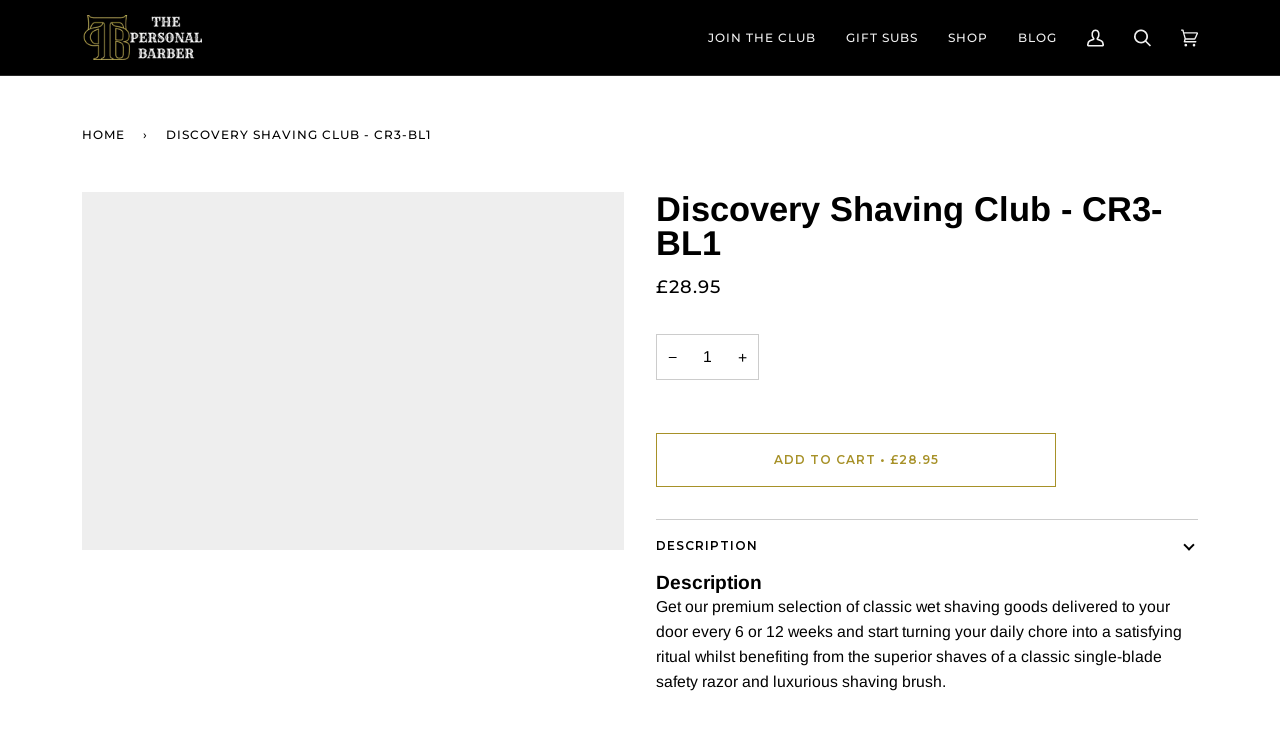

--- FILE ---
content_type: text/css
request_url: https://cdn.shopify.com/extensions/019ae9cf-04f5-7cf8-80b4-0718df690f27/v1.66.24/assets/widget.css
body_size: 271
content:
@import url(https://fonts.googleapis.com/css2?family=Inter:wght@400;700&family=Montserrat:wght@400;600;700&display=swap);.spinner__A\+m0P{animation:spin__SJNcr 1s ease-in-out infinite;-webkit-animation:spin__SJNcr 1s ease-in-out infinite;border:3px solid rgba(0,0,0,.1);border-radius:50%;border-top-color:rgba(0,0,0,.4);display:inline-block!important;height:23px;width:23px}@keyframes spin__SJNcr{to{-webkit-transform:rotate(1turn)}}@-webkit-keyframes spin__SJNcr{to{-webkit-transform:rotate(1turn)}}.muleCartWidget__xcwuZ{margin-bottom:20px;max-width:var(--widget-max-width);min-width:290px;padding:16px 13px 22px}.flexColumn__cj\+aJ,.muleContainer__LO2T7{display:-ms-flexbox;display:flex}.flexColumn__cj\+aJ{-ms-flex-direction:column;flex-direction:column}.flexRow__62LsR{display:-ms-flexbox;display:flex;-ms-flex-direction:row;flex-direction:row}.protectionHeader__smBcA{-ms-flex-pack:justify;justify-content:space-between}.protectionHeader__smBcA,.protectionLogo__EXffz{-ms-flex-align:center;align-items:center}.logoTitle__dEbTR{font-family:Montserrat;font-size:19px;font-weight:700;letter-spacing:normal;line-height:normal}.logoImg__KpC3E path{fill:currentColor}.protectionDetails__E5Wor{-ms-flex-pack:justify;display:-ms-flexbox;display:flex;justify-content:space-between}.detailsText__E1oQj{font-family:Inter;font-size:13px;font-weight:400;text-align:left}.detailsText__E1oQj,.priceText__qRFCm{letter-spacing:normal;line-height:normal}.priceText__qRFCm{-ms-flex-pack:end;display:-ms-inline-flexbox;display:inline-flex;font-family:Montserrat;font-size:14px;font-weight:600;justify-content:flex-end;width:81px}.priceContainer__UULQX{display:-ms-flexbox;display:flex;width:53px}.protectionLearnMore__wVKZ5,.protectionLearnMore__wVKZ5:focus,.protectionLearnMore__wVKZ5:hover{cursor:pointer;text-decoration:underline}.switch__WeGG2{display:inline-block;height:23px;position:relative;width:53px}.switch__WeGG2 input{height:0;opacity:0;width:0}.slider__XcgbW{border:2px solid rgba(0,0,0,.4);bottom:0;cursor:pointer;left:0;position:absolute;right:0;top:0;transition:.4s}.slider__XcgbW:before{background-color:rgba(0,0,0,.4);bottom:2px;content:"";height:15px;left:4px;position:absolute;transition:.4s;width:15px}input:checked+.slider__XcgbW{border-color:currentColor}input:focus+.slider__XcgbW{box-shadow:0 0 1px currentColor}input:checked+.slider__XcgbW:before{background-color:currentColor;-webkit-transform:translateX(26px);-ms-transform:translateX(26px);transform:translateX(26px)}.slider__XcgbW.round__Mv1N6{border-radius:34px}.slider__XcgbW.round__Mv1N6:before{border-radius:50%}.modal__cKUQp{background-color:#000;background-color:rgba(0,0,0,.4);display:none;height:100%;left:0;overflow:auto;padding-top:100px;position:fixed;top:0;width:100%;z-index:1000}.modalContent__i0kET{display:table;margin:auto}.modalClose__c7F16:focus,.modalClose__c7F16:hover{color:#000;cursor:pointer;text-decoration:none}